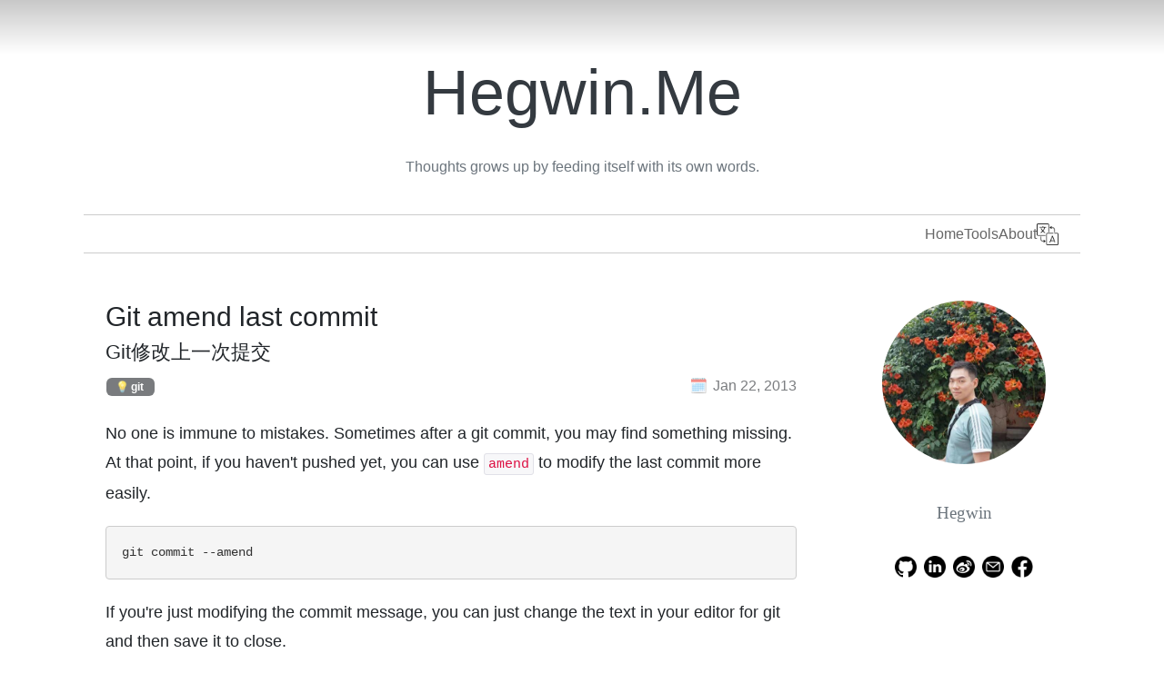

--- FILE ---
content_type: text/html; charset=utf-8
request_url: https://hegwin.me/en/posts/git-amend-last-commit
body_size: 7350
content:
<!DOCTYPE html>
<html>
  <head>
    <title>Hegwin.me | Git amend last commit</title>
    <meta name="viewport" content="width=device-width, initial-scale=1"/>
    <meta name="theme-color" content="#ffffff">
    <title>Git amend last commit</title>
<meta name="description" content="No one is immune to mistakes. Sometimes after a git commit, you may find something missing. At this point, if we haven&#39;t already pushed, we can use amend to change the last commit more easily. If you&#39;re just modifying the commit message, you can just change the text in your editor for git and then">
<meta name="keywords" content="git">
<link rel="canonical" href="https://hegwin.me/en/posts/git-amend-last-commit">
<meta property="og:title" content="Git amend last commit">
<meta property="og:description" content="No one is immune to mistakes. Sometimes after a git commit, you may find something missing. At this point, if we haven&#39;t already pushed, we can use amend to change the last commit more easily. If you&#39;re just modifying the commit message, you can just change the text in your editor for git and then save it to close.
If...">
<meta property="og:site_name" content="Hegwin.Me">
<meta property="og:type" content="article">
<meta property="og:locale" content="en_US">
<meta property="og:locale:alternate" content="zh_CN">
<meta name="twitter:card" content="summary_large_image">
<meta property="article:published_time" content="2013-01-22T00:00:00Z">
<meta property="article:modified_time" content="2023-04-14T15:12:15Z">
<meta property="article:author" content="https://www.facebook.com/hegwin.wang">
    <link rel="manifest" href="/manifest.json">

    <link href="https://cdn.jsdelivr.net/npm/bootstrap@5.2.3/dist/css/bootstrap.min.css" rel="stylesheet" integrity="sha384-rbsA2VBKQhggwzxH7pPCaAqO46MgnOM80zW1RWuH61DGLwZJEdK2Kadq2F9CUG65" crossorigin="anonymous">

    <link rel="stylesheet" media="all" href="/assets/application-013dd294dbde295cdc7948ebd761a1f1c3796167c1475d048473539322cd6734.css" />
      <link rel="stylesheet" media="screen" href="/assets/locales/en-9a35779cabc0d76ad7a53bb8ad695e77b1c7c131439fb6467775db4b2a8ebdba.css" />
    <script src="/assets/application-c26799a96c619fe2f2b92ed05574f3b468190a56290d8d91ed4c1cbb88e854ba.js" defer="defer"></script>
      <link rel="stylesheet" href="https://cdn.jsdelivr.net/npm/katex@0.16.4/dist/katex.min.css" integrity="sha384-vKruj+a13U8yHIkAyGgK1J3ArTLzrFGBbBc0tDp4ad/EyewESeXE/Iv67Aj8gKZ0" crossorigin="anonymous">
  <script defer src="https://cdn.jsdelivr.net/npm/katex@0.16.4/dist/katex.min.js" integrity="sha384-PwRUT/YqbnEjkZO0zZxNqcxACrXe+j766U2amXcgMg5457rve2Y7I6ZJSm2A0mS4" crossorigin="anonymous"></script>
  <script defer src="https://cdn.jsdelivr.net/npm/katex@0.16.4/dist/contrib/auto-render.min.js" integrity="sha384-+VBxd3r6XgURycqtZ117nYw44OOcIax56Z4dCRWbxyPt0Koah1uHoK0o4+/RRE05" crossorigin="anonymous"></script>

    <link rel="apple-touch-icon" sizes="180x180" href="/apple-touch-icon.png">
<link rel="icon" type="image/png" sizes="32x32" href="/favicon-32x32.png">
<link rel="icon" type="image/png" sizes="16x16" href="/favicon-16x16.png">

    <meta name="csrf-param" content="authenticity_token" />
<meta name="csrf-token" content="4ZB7FJ1kkUtIVLHYiuExEXhm2307xUdh0YbHWPQnG9RE74ZFjems0wRpWyeBYt1sIcau89O2CtAa9ZyV+/V9sg==" />
  </head>
  <body>
    <div class="container screen">
      <header class="header">
  <h1><a href="/en">Hegwin.Me</a></h1>
  <p class="random">Thoughts grows up by feeding itself with its own words.</p>
</header>

      <nav class="navigation">
  <div class="menu-container">
    <ul class="menu">
      <li><a href="/en">Home</a></li>
      <li>
        <a href="#">Tools</a>
        <ul class="submenu">
          <li><a href="https://wow.hegwin.me/pets" target="_blank">WoW Battle Pet</a></li>
          <li><a href="https://www.etymon.online/" target="_blank">Meow Etymons</a></li>
        </ul>
      </li>
      <li><a href="/about?locale=en">About</a></li>
      <li>
        <a rel="alternate" href="/posts/git-amend-last-commit">
          <img alt="Language" height="24px" src="/assets/navigation/translation-bc0958851b5f198ed3affcb13e740dd8f40bb40908a32cc1b376867ec0ac21df.png" />
</a>      </li>
    </ul>
  </div>
</nav>

      <div class="row">
        <main class="col-lg-9 col-md-9 col-12 order-md-1 order-2">
          

<div class="post">

  <h1>Git amend last commit</h1>
  <h1 class="subtitle">Git修改上一次提交</h1>

  <div class="post-meta row">
  <div class="post-tags col-sm-9 col-12">
      <a class="tag-link tag-link-primary" rel="noindex follow" href="/en/posts?tag=git">
        <span class="badge bg-dark">git</span>
</a>  </div>
  <div class="post-create-time col-sm-3 col-12">
    Jan 22, 2013
  </div>
</div>


  <div class="post-body">
    <p>No one is immune to mistakes. Sometimes after a git commit, you may find something missing. At that point, if you haven&#39;t pushed yet, you can use <code>amend</code> to modify the last commit more easily.</p>

<pre><code class="bash">git commit --amend
</code></pre>

<p>If you&#39;re just modifying the commit message, you can just change the text in your editor for git and then save it to close.</p>

<p>If you modify or add files, just put what you need to commit into the stage and then commit it, for example:</p>

<pre><code class="bash">git add .
git commit --amend
</code></pre>

  </div>

  <a class="back-link" href="javascript:history.back()">&lt; Back</a>
</div>

        </main>
        <aside class="col-lg-3 col-md-3 col-12 order-md-2 order-1">
          <div class="sidebar">
  <a href="/">
    <img class="avatar" alt="Hegwin Avatar" src="/assets/sidebar/avatar-e1a0fb42526700aa2fa6bb2656232580c581c751cef9266fe61cfe818cd1618d.jpg" />
    <p class="signature">Hegwin</p>
</a>  <div class="sns">
    <a target="_blank" rel="me" href="https://github.com/hegwin">
      <img alt="Github" src="/assets/sidebar/github-c8df391630c1a4cb60e678b1d8b82711e253789013a241eb5e48b89767dfb1d4.png" />
</a>
    <a target="_blank" rel="me" href="https://www.linkedin.com/in/hegwin-wang-b649836a">
      <img alt="Github" src="/assets/sidebar/linkedin-14cf675aa4e131b4aff8b6639f16097b0b229bf2b4240431d9288285880aba32.png" />
</a>
    <a target="_blank" rel="me" href="https://weibo.com/hegwin/">
      <img alt="Github" src="/assets/sidebar/weibo-10548cb3818469a651789eacc7d93b45dcca46e1bc18ce72cf47ff8939c1a6b4.png" />
</a>
    <a target="_blank" rel="me" href="mailto:hegwin@hegwin.me">
      <img alt="Github" src="/assets/sidebar/email-178e54b3b49063e3f5fe8f1d6d9410ddc48c6ec1fd45ba73a82630e8b6522f6c.png" />
</a>
    <a target="_blank" rel="me" href="https://www.facebook.com/hegwin.wang">
      <img alt="Github" src="/assets/sidebar/facebook-b897b0c50fb90663720dbe67801692a0a40bacba997640267d88752bccd6ad9a.png" />
</a>  </div>
</div>

        </aside>
      </div>
      <footer class="footer">
  <p>© 2013 - 2023 Hegwin | Version: <a target="blank" rel="noopener noreferrer nofollow" href="https://github.com/hegwin/blog/releases/tag/v1.3.0">1.3.0</a><p>

  <p><a target="_blank" rel="noopener noreferrer nofollow" href="http://www.beian.miit.gov.cn">鄂ICP备13013177号</a></p>
</footer>

    </div>
  </body>

    <!-- Google tag (gtag.js) -->
    <script async src="https://www.googletagmanager.com/gtag/js?id=G-F7SWX2KNE6"></script>
    <script>
      window.dataLayer = window.dataLayer || [];
      function gtag(){dataLayer.push(arguments);}
      gtag('js', new Date());

      gtag('config', 'G-F7SWX2KNE6');
    </script>
</html>


--- FILE ---
content_type: text/css; charset=utf-8
request_url: https://hegwin.me/assets/application-013dd294dbde295cdc7948ebd761a1f1c3796167c1475d048473539322cd6734.css
body_size: 6183
content:
body{font-family:Roboto, "Noto Sans", sans-serif, "Apple Color Emoji", "Segoe UI Emoji", "Noto Color Emoji";background-image:linear-gradient(rgba(0,0,0,0.22), rgba(255,255,255,0) 60px);background-repeat:no-repeat}div.screen{max-width:1120px}a{color:var(--bs-gray-dark);text-decoration:none;display:inline-block}a:hover{color:var(--bs-gray-dark)}h1 a,h2 a,h3 a{transition:0.5s color, 0.2s text-shadow}h1 a:hover,h1 a.hover,h2 a:hover,h2 a.hover,h3 a:hover,h3 a.hover{color:#FC5645}main p a,main li a{color:#FC5645;display:inline;transition:0.2s border ease;border-bottom:2px mistyrose solid}main p a:hover,main li a:hover{color:#FC5645;border-bottom-color:#FC5645}.header{text-align:center}.header h1{margin-top:60px;font-size:70px}.header h1 a:hover{color:var(--bs-gray-dark);text-shadow:0 0 4px #CCC}.header p.random{display:inline-block;margin:20px auto 40px;color:var(--bs-gray)}aside .sidebar{margin-top:2rem;text-align:center;position:sticky;top:2.6rem}aside .sidebar .avatar{width:180px;height:180px;border-radius:51%;margin-bottom:2.5rem}aside .sidebar .signature{font-family:cursive;font-size:120%;color:var(--bs-gray);margin-bottom:2rem}aside .sidebar .sns img{width:24px;height:24px;margin:0 2px}.navigation{width:100%;border-bottom:1px solid #CCCCCC;border-top:1px solid #CCCCCC;margin-bottom:20px;font-size:16px}.navigation .menu-container ul.menu{list-style:none;display:flex;flex-direction:row;justify-content:flex-end;align-items:flex-end;margin:8px 24px;gap:20px}.navigation .menu-container ul.menu li{position:relative}.navigation .menu-container ul.menu li a{color:#666666;text-decoration:none}.navigation .menu-container ul.menu ul.submenu{position:absolute;top:24px;right:-16px;z-index:50;list-style:none;text-align:right;display:none}.navigation .menu-container ul.menu ul.submenu li a{display:block;width:120px;background-color:#E9E9E9;border-bottom:1px solid #E1E1E1;padding:0.2em 0.5em}.navigation .menu-container ul.menu ul.submenu li a:hover{background-color:#F0F0F0}.navigation .menu-container ul.menu:after{clear:both}.footer{margin:2em auto 30px;padding-top:30px;border-top:1px solid #CCCCCC;text-align:center}.footer a{color:#222222}@media (max-width: 767.98px){body{background-image:linear-gradient(rgba(0,0,0,0.22), rgba(255,255,255,0) 40px)}.header h1{margin-top:40px;font-size:60px}.header p.random{display:inline-block;font-size:14px;margin:16px auto 32px;max-width:360px}}.post-entry{padding-left:1.5em;padding-right:2em;margin-bottom:4rem}.post-entry-first{margin-top:2rem}.post-entry h2{font-size:30px}.post-entry h2.subtitle{font-size:22px}.post-entry a.post-intro{color:var(--bs-body-color);text-decoration:none;line-height:28px}.post{padding-left:1.5rem;padding-right:2rem;margin-top:2rem}.post h1{font-size:30px}.post h1.subtitle{font-size:22px}.post h2{font-size:24px;margin:28px auto}.post h3{font-size:20px;margin:24px auto}.post h4{font-size:16px;margin:20px auto}.post .post-body>p{line-height:2rem;margin-bottom:1.2rem}.post ol li,.post ul li{margin-top:0.5em;margin-bottom:0.5em}.post img{max-width:100%}.post .back-link{margin-top:24px;opacity:0.6;display:inline-block;transition:0.2s opacity;background-color:var(--bs-gray-dark);color:white;padding:4px 8px;border-radius:4px}.post .back-link:hover{opacity:1}.post-meta{margin:12px 0 24px 1px}.post-meta .post-tags{padding:0}.post-meta .post-tags a.tag-link{opacity:0.6;display:inline-block;transition:0.2s opacity;margin-right:4px}.post-meta .post-tags a.tag-link:hover{opacity:1}.post-meta .post-tags a.tag-link span.badge{padding:4px 12px}.post-meta .post-tags a.tag-link span.badge:before{content:'🏷️';padding-right:4px}.post-meta .post-tags a.tag-link-primary span.badge{padding-left:10px}.post-meta .post-tags a.tag-link-primary span.badge:before{content:'💡';padding-right:2px}.post-meta .post-create-time{padding:0;color:rgba(var(--bs-dark-rgb), 0.6);text-align:right}.post-meta .post-create-time:before{content:'🗓️';padding-right:2px}.pagination{margin-top:3em;padding:0 2em 0 1.5em}.pagination a{opacity:0.6;display:inline-block;transition:0.2s opacity;background-color:var(--bs-gray-dark);color:white;padding:4px 8px;border-radius:4px}.pagination a:hover{opacity:1}code,pre{font-family:Monaco, Menlo, Consolas, "Courier New", monospace}code{padding:2px 4px;color:#d14;white-space:nowrap;background-color:#f7f7f9;border:1px solid #e1e1e8;border-radius:3px}pre code{padding:0;color:inherit;white-space:pre;white-space:pre-wrap;background-color:transparent;border:0;display:block;padding:0.5em;color:#333}pre{padding:9.5px;margin:20px 0 20px;line-height:24px;word-break:break-all;word-wrap:break-word;white-space:pre-wrap;background-color:#f5f5f5;border:1px solid #ccc;border-radius:4px}blockquote{margin:0;margin-inline-start:4px;border-left:4px solid mistyrose}blockquote p{margin-left:1em}.clear{clear:both}@media (max-width: 767.98px){.post-entry{padding:12px 6px}.post{padding:0}.pagination{padding:0 6px}}@media (max-width: 575.98px){.post-body p{font-size:1.1rem}.post-meta .post-create-time{text-align:left;margin-top:12px}}pre code{display:block;padding:0.5em;color:#333}pre .comment,pre .template_comment,pre .diff .header,pre .javadoc{color:#998;font-style:italic}pre .keyword,pre .css .rule .keyword,pre .winutils,pre .javascript .title,pre .nginx .title,pre .subst,pre .request,pre .status{color:#333;font-weight:bold}pre .number,pre .hexcolor,pre .ruby .constant{color:#099}pre .string,pre .tag .value,pre .phpdoc,pre .tex .formula{color:#d14}pre .title,pre .id{color:#900;font-weight:bold}pre .javascript .title,pre .lisp .title,pre .clojure .title,pre .subst{font-weight:normal}pre .class .title,pre .haskell .type,pre .vhdl .literal,pre .tex .command{color:#458;font-weight:bold}pre .tag,pre .tag .title,pre .rules .property,pre .django .tag .keyword{color:#000080;font-weight:normal}pre .attribute,pre .variable,pre .lisp .body{color:teal}pre .regexp{color:#009926}pre .class{color:#458;font-weight:bold}pre .symbol,pre .ruby .symbol .string,pre .lisp .keyword,pre .tex .special,pre .prompt{color:#990073}pre .built_in,pre .lisp .title,pre .clojure .built_in{color:#0086b3}pre .preprocessor,pre .pi,pre .doctype,pre .shebang,pre .cdata{color:#999;font-weight:bold}pre .deletion{background:#fdd}pre .addition{background:#dfd}pre .diff .change{background:#0086b3}pre .chunk{color:#aaa}


--- FILE ---
content_type: text/css; charset=utf-8
request_url: https://hegwin.me/assets/locales/en-9a35779cabc0d76ad7a53bb8ad695e77b1c7c131439fb6467775db4b2a8ebdba.css
body_size: -53
content:
.navigation .menu-container ul.menu ul.submenu li a{width:140px}.post-entry a.post-intro{font-size:1.1rem}.post .post-body>p{font-size:1.1rem}
